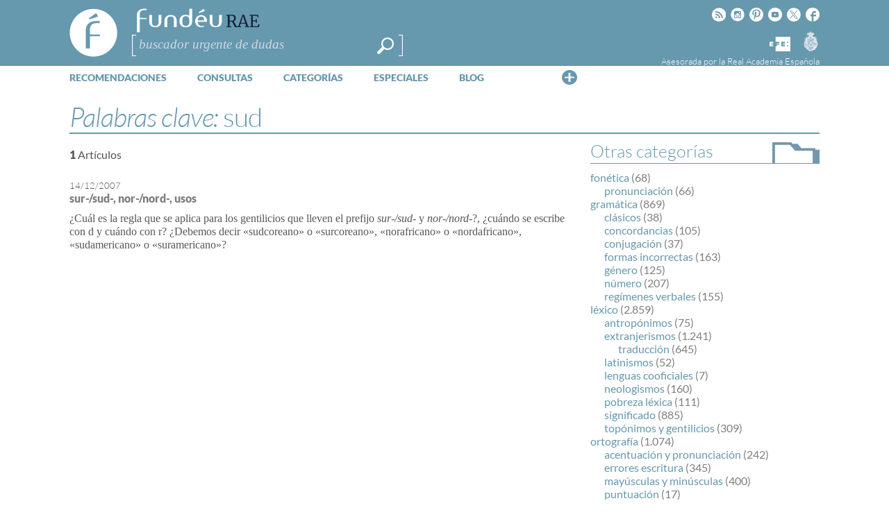

--- FILE ---
content_type: text/html; charset=utf-8
request_url: https://www.google.com/recaptcha/api2/anchor?ar=1&k=6LeqEhUUAAAAANIrwHpG9q7MLzswNZZnLOfA50E6&co=aHR0cHM6Ly93d3cuZnVuZGV1LmVzOjQ0Mw..&hl=es&v=N67nZn4AqZkNcbeMu4prBgzg&size=normal&anchor-ms=20000&execute-ms=30000&cb=82cjd1pdw90
body_size: 49524
content:
<!DOCTYPE HTML><html dir="ltr" lang="es"><head><meta http-equiv="Content-Type" content="text/html; charset=UTF-8">
<meta http-equiv="X-UA-Compatible" content="IE=edge">
<title>reCAPTCHA</title>
<style type="text/css">
/* cyrillic-ext */
@font-face {
  font-family: 'Roboto';
  font-style: normal;
  font-weight: 400;
  font-stretch: 100%;
  src: url(//fonts.gstatic.com/s/roboto/v48/KFO7CnqEu92Fr1ME7kSn66aGLdTylUAMa3GUBHMdazTgWw.woff2) format('woff2');
  unicode-range: U+0460-052F, U+1C80-1C8A, U+20B4, U+2DE0-2DFF, U+A640-A69F, U+FE2E-FE2F;
}
/* cyrillic */
@font-face {
  font-family: 'Roboto';
  font-style: normal;
  font-weight: 400;
  font-stretch: 100%;
  src: url(//fonts.gstatic.com/s/roboto/v48/KFO7CnqEu92Fr1ME7kSn66aGLdTylUAMa3iUBHMdazTgWw.woff2) format('woff2');
  unicode-range: U+0301, U+0400-045F, U+0490-0491, U+04B0-04B1, U+2116;
}
/* greek-ext */
@font-face {
  font-family: 'Roboto';
  font-style: normal;
  font-weight: 400;
  font-stretch: 100%;
  src: url(//fonts.gstatic.com/s/roboto/v48/KFO7CnqEu92Fr1ME7kSn66aGLdTylUAMa3CUBHMdazTgWw.woff2) format('woff2');
  unicode-range: U+1F00-1FFF;
}
/* greek */
@font-face {
  font-family: 'Roboto';
  font-style: normal;
  font-weight: 400;
  font-stretch: 100%;
  src: url(//fonts.gstatic.com/s/roboto/v48/KFO7CnqEu92Fr1ME7kSn66aGLdTylUAMa3-UBHMdazTgWw.woff2) format('woff2');
  unicode-range: U+0370-0377, U+037A-037F, U+0384-038A, U+038C, U+038E-03A1, U+03A3-03FF;
}
/* math */
@font-face {
  font-family: 'Roboto';
  font-style: normal;
  font-weight: 400;
  font-stretch: 100%;
  src: url(//fonts.gstatic.com/s/roboto/v48/KFO7CnqEu92Fr1ME7kSn66aGLdTylUAMawCUBHMdazTgWw.woff2) format('woff2');
  unicode-range: U+0302-0303, U+0305, U+0307-0308, U+0310, U+0312, U+0315, U+031A, U+0326-0327, U+032C, U+032F-0330, U+0332-0333, U+0338, U+033A, U+0346, U+034D, U+0391-03A1, U+03A3-03A9, U+03B1-03C9, U+03D1, U+03D5-03D6, U+03F0-03F1, U+03F4-03F5, U+2016-2017, U+2034-2038, U+203C, U+2040, U+2043, U+2047, U+2050, U+2057, U+205F, U+2070-2071, U+2074-208E, U+2090-209C, U+20D0-20DC, U+20E1, U+20E5-20EF, U+2100-2112, U+2114-2115, U+2117-2121, U+2123-214F, U+2190, U+2192, U+2194-21AE, U+21B0-21E5, U+21F1-21F2, U+21F4-2211, U+2213-2214, U+2216-22FF, U+2308-230B, U+2310, U+2319, U+231C-2321, U+2336-237A, U+237C, U+2395, U+239B-23B7, U+23D0, U+23DC-23E1, U+2474-2475, U+25AF, U+25B3, U+25B7, U+25BD, U+25C1, U+25CA, U+25CC, U+25FB, U+266D-266F, U+27C0-27FF, U+2900-2AFF, U+2B0E-2B11, U+2B30-2B4C, U+2BFE, U+3030, U+FF5B, U+FF5D, U+1D400-1D7FF, U+1EE00-1EEFF;
}
/* symbols */
@font-face {
  font-family: 'Roboto';
  font-style: normal;
  font-weight: 400;
  font-stretch: 100%;
  src: url(//fonts.gstatic.com/s/roboto/v48/KFO7CnqEu92Fr1ME7kSn66aGLdTylUAMaxKUBHMdazTgWw.woff2) format('woff2');
  unicode-range: U+0001-000C, U+000E-001F, U+007F-009F, U+20DD-20E0, U+20E2-20E4, U+2150-218F, U+2190, U+2192, U+2194-2199, U+21AF, U+21E6-21F0, U+21F3, U+2218-2219, U+2299, U+22C4-22C6, U+2300-243F, U+2440-244A, U+2460-24FF, U+25A0-27BF, U+2800-28FF, U+2921-2922, U+2981, U+29BF, U+29EB, U+2B00-2BFF, U+4DC0-4DFF, U+FFF9-FFFB, U+10140-1018E, U+10190-1019C, U+101A0, U+101D0-101FD, U+102E0-102FB, U+10E60-10E7E, U+1D2C0-1D2D3, U+1D2E0-1D37F, U+1F000-1F0FF, U+1F100-1F1AD, U+1F1E6-1F1FF, U+1F30D-1F30F, U+1F315, U+1F31C, U+1F31E, U+1F320-1F32C, U+1F336, U+1F378, U+1F37D, U+1F382, U+1F393-1F39F, U+1F3A7-1F3A8, U+1F3AC-1F3AF, U+1F3C2, U+1F3C4-1F3C6, U+1F3CA-1F3CE, U+1F3D4-1F3E0, U+1F3ED, U+1F3F1-1F3F3, U+1F3F5-1F3F7, U+1F408, U+1F415, U+1F41F, U+1F426, U+1F43F, U+1F441-1F442, U+1F444, U+1F446-1F449, U+1F44C-1F44E, U+1F453, U+1F46A, U+1F47D, U+1F4A3, U+1F4B0, U+1F4B3, U+1F4B9, U+1F4BB, U+1F4BF, U+1F4C8-1F4CB, U+1F4D6, U+1F4DA, U+1F4DF, U+1F4E3-1F4E6, U+1F4EA-1F4ED, U+1F4F7, U+1F4F9-1F4FB, U+1F4FD-1F4FE, U+1F503, U+1F507-1F50B, U+1F50D, U+1F512-1F513, U+1F53E-1F54A, U+1F54F-1F5FA, U+1F610, U+1F650-1F67F, U+1F687, U+1F68D, U+1F691, U+1F694, U+1F698, U+1F6AD, U+1F6B2, U+1F6B9-1F6BA, U+1F6BC, U+1F6C6-1F6CF, U+1F6D3-1F6D7, U+1F6E0-1F6EA, U+1F6F0-1F6F3, U+1F6F7-1F6FC, U+1F700-1F7FF, U+1F800-1F80B, U+1F810-1F847, U+1F850-1F859, U+1F860-1F887, U+1F890-1F8AD, U+1F8B0-1F8BB, U+1F8C0-1F8C1, U+1F900-1F90B, U+1F93B, U+1F946, U+1F984, U+1F996, U+1F9E9, U+1FA00-1FA6F, U+1FA70-1FA7C, U+1FA80-1FA89, U+1FA8F-1FAC6, U+1FACE-1FADC, U+1FADF-1FAE9, U+1FAF0-1FAF8, U+1FB00-1FBFF;
}
/* vietnamese */
@font-face {
  font-family: 'Roboto';
  font-style: normal;
  font-weight: 400;
  font-stretch: 100%;
  src: url(//fonts.gstatic.com/s/roboto/v48/KFO7CnqEu92Fr1ME7kSn66aGLdTylUAMa3OUBHMdazTgWw.woff2) format('woff2');
  unicode-range: U+0102-0103, U+0110-0111, U+0128-0129, U+0168-0169, U+01A0-01A1, U+01AF-01B0, U+0300-0301, U+0303-0304, U+0308-0309, U+0323, U+0329, U+1EA0-1EF9, U+20AB;
}
/* latin-ext */
@font-face {
  font-family: 'Roboto';
  font-style: normal;
  font-weight: 400;
  font-stretch: 100%;
  src: url(//fonts.gstatic.com/s/roboto/v48/KFO7CnqEu92Fr1ME7kSn66aGLdTylUAMa3KUBHMdazTgWw.woff2) format('woff2');
  unicode-range: U+0100-02BA, U+02BD-02C5, U+02C7-02CC, U+02CE-02D7, U+02DD-02FF, U+0304, U+0308, U+0329, U+1D00-1DBF, U+1E00-1E9F, U+1EF2-1EFF, U+2020, U+20A0-20AB, U+20AD-20C0, U+2113, U+2C60-2C7F, U+A720-A7FF;
}
/* latin */
@font-face {
  font-family: 'Roboto';
  font-style: normal;
  font-weight: 400;
  font-stretch: 100%;
  src: url(//fonts.gstatic.com/s/roboto/v48/KFO7CnqEu92Fr1ME7kSn66aGLdTylUAMa3yUBHMdazQ.woff2) format('woff2');
  unicode-range: U+0000-00FF, U+0131, U+0152-0153, U+02BB-02BC, U+02C6, U+02DA, U+02DC, U+0304, U+0308, U+0329, U+2000-206F, U+20AC, U+2122, U+2191, U+2193, U+2212, U+2215, U+FEFF, U+FFFD;
}
/* cyrillic-ext */
@font-face {
  font-family: 'Roboto';
  font-style: normal;
  font-weight: 500;
  font-stretch: 100%;
  src: url(//fonts.gstatic.com/s/roboto/v48/KFO7CnqEu92Fr1ME7kSn66aGLdTylUAMa3GUBHMdazTgWw.woff2) format('woff2');
  unicode-range: U+0460-052F, U+1C80-1C8A, U+20B4, U+2DE0-2DFF, U+A640-A69F, U+FE2E-FE2F;
}
/* cyrillic */
@font-face {
  font-family: 'Roboto';
  font-style: normal;
  font-weight: 500;
  font-stretch: 100%;
  src: url(//fonts.gstatic.com/s/roboto/v48/KFO7CnqEu92Fr1ME7kSn66aGLdTylUAMa3iUBHMdazTgWw.woff2) format('woff2');
  unicode-range: U+0301, U+0400-045F, U+0490-0491, U+04B0-04B1, U+2116;
}
/* greek-ext */
@font-face {
  font-family: 'Roboto';
  font-style: normal;
  font-weight: 500;
  font-stretch: 100%;
  src: url(//fonts.gstatic.com/s/roboto/v48/KFO7CnqEu92Fr1ME7kSn66aGLdTylUAMa3CUBHMdazTgWw.woff2) format('woff2');
  unicode-range: U+1F00-1FFF;
}
/* greek */
@font-face {
  font-family: 'Roboto';
  font-style: normal;
  font-weight: 500;
  font-stretch: 100%;
  src: url(//fonts.gstatic.com/s/roboto/v48/KFO7CnqEu92Fr1ME7kSn66aGLdTylUAMa3-UBHMdazTgWw.woff2) format('woff2');
  unicode-range: U+0370-0377, U+037A-037F, U+0384-038A, U+038C, U+038E-03A1, U+03A3-03FF;
}
/* math */
@font-face {
  font-family: 'Roboto';
  font-style: normal;
  font-weight: 500;
  font-stretch: 100%;
  src: url(//fonts.gstatic.com/s/roboto/v48/KFO7CnqEu92Fr1ME7kSn66aGLdTylUAMawCUBHMdazTgWw.woff2) format('woff2');
  unicode-range: U+0302-0303, U+0305, U+0307-0308, U+0310, U+0312, U+0315, U+031A, U+0326-0327, U+032C, U+032F-0330, U+0332-0333, U+0338, U+033A, U+0346, U+034D, U+0391-03A1, U+03A3-03A9, U+03B1-03C9, U+03D1, U+03D5-03D6, U+03F0-03F1, U+03F4-03F5, U+2016-2017, U+2034-2038, U+203C, U+2040, U+2043, U+2047, U+2050, U+2057, U+205F, U+2070-2071, U+2074-208E, U+2090-209C, U+20D0-20DC, U+20E1, U+20E5-20EF, U+2100-2112, U+2114-2115, U+2117-2121, U+2123-214F, U+2190, U+2192, U+2194-21AE, U+21B0-21E5, U+21F1-21F2, U+21F4-2211, U+2213-2214, U+2216-22FF, U+2308-230B, U+2310, U+2319, U+231C-2321, U+2336-237A, U+237C, U+2395, U+239B-23B7, U+23D0, U+23DC-23E1, U+2474-2475, U+25AF, U+25B3, U+25B7, U+25BD, U+25C1, U+25CA, U+25CC, U+25FB, U+266D-266F, U+27C0-27FF, U+2900-2AFF, U+2B0E-2B11, U+2B30-2B4C, U+2BFE, U+3030, U+FF5B, U+FF5D, U+1D400-1D7FF, U+1EE00-1EEFF;
}
/* symbols */
@font-face {
  font-family: 'Roboto';
  font-style: normal;
  font-weight: 500;
  font-stretch: 100%;
  src: url(//fonts.gstatic.com/s/roboto/v48/KFO7CnqEu92Fr1ME7kSn66aGLdTylUAMaxKUBHMdazTgWw.woff2) format('woff2');
  unicode-range: U+0001-000C, U+000E-001F, U+007F-009F, U+20DD-20E0, U+20E2-20E4, U+2150-218F, U+2190, U+2192, U+2194-2199, U+21AF, U+21E6-21F0, U+21F3, U+2218-2219, U+2299, U+22C4-22C6, U+2300-243F, U+2440-244A, U+2460-24FF, U+25A0-27BF, U+2800-28FF, U+2921-2922, U+2981, U+29BF, U+29EB, U+2B00-2BFF, U+4DC0-4DFF, U+FFF9-FFFB, U+10140-1018E, U+10190-1019C, U+101A0, U+101D0-101FD, U+102E0-102FB, U+10E60-10E7E, U+1D2C0-1D2D3, U+1D2E0-1D37F, U+1F000-1F0FF, U+1F100-1F1AD, U+1F1E6-1F1FF, U+1F30D-1F30F, U+1F315, U+1F31C, U+1F31E, U+1F320-1F32C, U+1F336, U+1F378, U+1F37D, U+1F382, U+1F393-1F39F, U+1F3A7-1F3A8, U+1F3AC-1F3AF, U+1F3C2, U+1F3C4-1F3C6, U+1F3CA-1F3CE, U+1F3D4-1F3E0, U+1F3ED, U+1F3F1-1F3F3, U+1F3F5-1F3F7, U+1F408, U+1F415, U+1F41F, U+1F426, U+1F43F, U+1F441-1F442, U+1F444, U+1F446-1F449, U+1F44C-1F44E, U+1F453, U+1F46A, U+1F47D, U+1F4A3, U+1F4B0, U+1F4B3, U+1F4B9, U+1F4BB, U+1F4BF, U+1F4C8-1F4CB, U+1F4D6, U+1F4DA, U+1F4DF, U+1F4E3-1F4E6, U+1F4EA-1F4ED, U+1F4F7, U+1F4F9-1F4FB, U+1F4FD-1F4FE, U+1F503, U+1F507-1F50B, U+1F50D, U+1F512-1F513, U+1F53E-1F54A, U+1F54F-1F5FA, U+1F610, U+1F650-1F67F, U+1F687, U+1F68D, U+1F691, U+1F694, U+1F698, U+1F6AD, U+1F6B2, U+1F6B9-1F6BA, U+1F6BC, U+1F6C6-1F6CF, U+1F6D3-1F6D7, U+1F6E0-1F6EA, U+1F6F0-1F6F3, U+1F6F7-1F6FC, U+1F700-1F7FF, U+1F800-1F80B, U+1F810-1F847, U+1F850-1F859, U+1F860-1F887, U+1F890-1F8AD, U+1F8B0-1F8BB, U+1F8C0-1F8C1, U+1F900-1F90B, U+1F93B, U+1F946, U+1F984, U+1F996, U+1F9E9, U+1FA00-1FA6F, U+1FA70-1FA7C, U+1FA80-1FA89, U+1FA8F-1FAC6, U+1FACE-1FADC, U+1FADF-1FAE9, U+1FAF0-1FAF8, U+1FB00-1FBFF;
}
/* vietnamese */
@font-face {
  font-family: 'Roboto';
  font-style: normal;
  font-weight: 500;
  font-stretch: 100%;
  src: url(//fonts.gstatic.com/s/roboto/v48/KFO7CnqEu92Fr1ME7kSn66aGLdTylUAMa3OUBHMdazTgWw.woff2) format('woff2');
  unicode-range: U+0102-0103, U+0110-0111, U+0128-0129, U+0168-0169, U+01A0-01A1, U+01AF-01B0, U+0300-0301, U+0303-0304, U+0308-0309, U+0323, U+0329, U+1EA0-1EF9, U+20AB;
}
/* latin-ext */
@font-face {
  font-family: 'Roboto';
  font-style: normal;
  font-weight: 500;
  font-stretch: 100%;
  src: url(//fonts.gstatic.com/s/roboto/v48/KFO7CnqEu92Fr1ME7kSn66aGLdTylUAMa3KUBHMdazTgWw.woff2) format('woff2');
  unicode-range: U+0100-02BA, U+02BD-02C5, U+02C7-02CC, U+02CE-02D7, U+02DD-02FF, U+0304, U+0308, U+0329, U+1D00-1DBF, U+1E00-1E9F, U+1EF2-1EFF, U+2020, U+20A0-20AB, U+20AD-20C0, U+2113, U+2C60-2C7F, U+A720-A7FF;
}
/* latin */
@font-face {
  font-family: 'Roboto';
  font-style: normal;
  font-weight: 500;
  font-stretch: 100%;
  src: url(//fonts.gstatic.com/s/roboto/v48/KFO7CnqEu92Fr1ME7kSn66aGLdTylUAMa3yUBHMdazQ.woff2) format('woff2');
  unicode-range: U+0000-00FF, U+0131, U+0152-0153, U+02BB-02BC, U+02C6, U+02DA, U+02DC, U+0304, U+0308, U+0329, U+2000-206F, U+20AC, U+2122, U+2191, U+2193, U+2212, U+2215, U+FEFF, U+FFFD;
}
/* cyrillic-ext */
@font-face {
  font-family: 'Roboto';
  font-style: normal;
  font-weight: 900;
  font-stretch: 100%;
  src: url(//fonts.gstatic.com/s/roboto/v48/KFO7CnqEu92Fr1ME7kSn66aGLdTylUAMa3GUBHMdazTgWw.woff2) format('woff2');
  unicode-range: U+0460-052F, U+1C80-1C8A, U+20B4, U+2DE0-2DFF, U+A640-A69F, U+FE2E-FE2F;
}
/* cyrillic */
@font-face {
  font-family: 'Roboto';
  font-style: normal;
  font-weight: 900;
  font-stretch: 100%;
  src: url(//fonts.gstatic.com/s/roboto/v48/KFO7CnqEu92Fr1ME7kSn66aGLdTylUAMa3iUBHMdazTgWw.woff2) format('woff2');
  unicode-range: U+0301, U+0400-045F, U+0490-0491, U+04B0-04B1, U+2116;
}
/* greek-ext */
@font-face {
  font-family: 'Roboto';
  font-style: normal;
  font-weight: 900;
  font-stretch: 100%;
  src: url(//fonts.gstatic.com/s/roboto/v48/KFO7CnqEu92Fr1ME7kSn66aGLdTylUAMa3CUBHMdazTgWw.woff2) format('woff2');
  unicode-range: U+1F00-1FFF;
}
/* greek */
@font-face {
  font-family: 'Roboto';
  font-style: normal;
  font-weight: 900;
  font-stretch: 100%;
  src: url(//fonts.gstatic.com/s/roboto/v48/KFO7CnqEu92Fr1ME7kSn66aGLdTylUAMa3-UBHMdazTgWw.woff2) format('woff2');
  unicode-range: U+0370-0377, U+037A-037F, U+0384-038A, U+038C, U+038E-03A1, U+03A3-03FF;
}
/* math */
@font-face {
  font-family: 'Roboto';
  font-style: normal;
  font-weight: 900;
  font-stretch: 100%;
  src: url(//fonts.gstatic.com/s/roboto/v48/KFO7CnqEu92Fr1ME7kSn66aGLdTylUAMawCUBHMdazTgWw.woff2) format('woff2');
  unicode-range: U+0302-0303, U+0305, U+0307-0308, U+0310, U+0312, U+0315, U+031A, U+0326-0327, U+032C, U+032F-0330, U+0332-0333, U+0338, U+033A, U+0346, U+034D, U+0391-03A1, U+03A3-03A9, U+03B1-03C9, U+03D1, U+03D5-03D6, U+03F0-03F1, U+03F4-03F5, U+2016-2017, U+2034-2038, U+203C, U+2040, U+2043, U+2047, U+2050, U+2057, U+205F, U+2070-2071, U+2074-208E, U+2090-209C, U+20D0-20DC, U+20E1, U+20E5-20EF, U+2100-2112, U+2114-2115, U+2117-2121, U+2123-214F, U+2190, U+2192, U+2194-21AE, U+21B0-21E5, U+21F1-21F2, U+21F4-2211, U+2213-2214, U+2216-22FF, U+2308-230B, U+2310, U+2319, U+231C-2321, U+2336-237A, U+237C, U+2395, U+239B-23B7, U+23D0, U+23DC-23E1, U+2474-2475, U+25AF, U+25B3, U+25B7, U+25BD, U+25C1, U+25CA, U+25CC, U+25FB, U+266D-266F, U+27C0-27FF, U+2900-2AFF, U+2B0E-2B11, U+2B30-2B4C, U+2BFE, U+3030, U+FF5B, U+FF5D, U+1D400-1D7FF, U+1EE00-1EEFF;
}
/* symbols */
@font-face {
  font-family: 'Roboto';
  font-style: normal;
  font-weight: 900;
  font-stretch: 100%;
  src: url(//fonts.gstatic.com/s/roboto/v48/KFO7CnqEu92Fr1ME7kSn66aGLdTylUAMaxKUBHMdazTgWw.woff2) format('woff2');
  unicode-range: U+0001-000C, U+000E-001F, U+007F-009F, U+20DD-20E0, U+20E2-20E4, U+2150-218F, U+2190, U+2192, U+2194-2199, U+21AF, U+21E6-21F0, U+21F3, U+2218-2219, U+2299, U+22C4-22C6, U+2300-243F, U+2440-244A, U+2460-24FF, U+25A0-27BF, U+2800-28FF, U+2921-2922, U+2981, U+29BF, U+29EB, U+2B00-2BFF, U+4DC0-4DFF, U+FFF9-FFFB, U+10140-1018E, U+10190-1019C, U+101A0, U+101D0-101FD, U+102E0-102FB, U+10E60-10E7E, U+1D2C0-1D2D3, U+1D2E0-1D37F, U+1F000-1F0FF, U+1F100-1F1AD, U+1F1E6-1F1FF, U+1F30D-1F30F, U+1F315, U+1F31C, U+1F31E, U+1F320-1F32C, U+1F336, U+1F378, U+1F37D, U+1F382, U+1F393-1F39F, U+1F3A7-1F3A8, U+1F3AC-1F3AF, U+1F3C2, U+1F3C4-1F3C6, U+1F3CA-1F3CE, U+1F3D4-1F3E0, U+1F3ED, U+1F3F1-1F3F3, U+1F3F5-1F3F7, U+1F408, U+1F415, U+1F41F, U+1F426, U+1F43F, U+1F441-1F442, U+1F444, U+1F446-1F449, U+1F44C-1F44E, U+1F453, U+1F46A, U+1F47D, U+1F4A3, U+1F4B0, U+1F4B3, U+1F4B9, U+1F4BB, U+1F4BF, U+1F4C8-1F4CB, U+1F4D6, U+1F4DA, U+1F4DF, U+1F4E3-1F4E6, U+1F4EA-1F4ED, U+1F4F7, U+1F4F9-1F4FB, U+1F4FD-1F4FE, U+1F503, U+1F507-1F50B, U+1F50D, U+1F512-1F513, U+1F53E-1F54A, U+1F54F-1F5FA, U+1F610, U+1F650-1F67F, U+1F687, U+1F68D, U+1F691, U+1F694, U+1F698, U+1F6AD, U+1F6B2, U+1F6B9-1F6BA, U+1F6BC, U+1F6C6-1F6CF, U+1F6D3-1F6D7, U+1F6E0-1F6EA, U+1F6F0-1F6F3, U+1F6F7-1F6FC, U+1F700-1F7FF, U+1F800-1F80B, U+1F810-1F847, U+1F850-1F859, U+1F860-1F887, U+1F890-1F8AD, U+1F8B0-1F8BB, U+1F8C0-1F8C1, U+1F900-1F90B, U+1F93B, U+1F946, U+1F984, U+1F996, U+1F9E9, U+1FA00-1FA6F, U+1FA70-1FA7C, U+1FA80-1FA89, U+1FA8F-1FAC6, U+1FACE-1FADC, U+1FADF-1FAE9, U+1FAF0-1FAF8, U+1FB00-1FBFF;
}
/* vietnamese */
@font-face {
  font-family: 'Roboto';
  font-style: normal;
  font-weight: 900;
  font-stretch: 100%;
  src: url(//fonts.gstatic.com/s/roboto/v48/KFO7CnqEu92Fr1ME7kSn66aGLdTylUAMa3OUBHMdazTgWw.woff2) format('woff2');
  unicode-range: U+0102-0103, U+0110-0111, U+0128-0129, U+0168-0169, U+01A0-01A1, U+01AF-01B0, U+0300-0301, U+0303-0304, U+0308-0309, U+0323, U+0329, U+1EA0-1EF9, U+20AB;
}
/* latin-ext */
@font-face {
  font-family: 'Roboto';
  font-style: normal;
  font-weight: 900;
  font-stretch: 100%;
  src: url(//fonts.gstatic.com/s/roboto/v48/KFO7CnqEu92Fr1ME7kSn66aGLdTylUAMa3KUBHMdazTgWw.woff2) format('woff2');
  unicode-range: U+0100-02BA, U+02BD-02C5, U+02C7-02CC, U+02CE-02D7, U+02DD-02FF, U+0304, U+0308, U+0329, U+1D00-1DBF, U+1E00-1E9F, U+1EF2-1EFF, U+2020, U+20A0-20AB, U+20AD-20C0, U+2113, U+2C60-2C7F, U+A720-A7FF;
}
/* latin */
@font-face {
  font-family: 'Roboto';
  font-style: normal;
  font-weight: 900;
  font-stretch: 100%;
  src: url(//fonts.gstatic.com/s/roboto/v48/KFO7CnqEu92Fr1ME7kSn66aGLdTylUAMa3yUBHMdazQ.woff2) format('woff2');
  unicode-range: U+0000-00FF, U+0131, U+0152-0153, U+02BB-02BC, U+02C6, U+02DA, U+02DC, U+0304, U+0308, U+0329, U+2000-206F, U+20AC, U+2122, U+2191, U+2193, U+2212, U+2215, U+FEFF, U+FFFD;
}

</style>
<link rel="stylesheet" type="text/css" href="https://www.gstatic.com/recaptcha/releases/N67nZn4AqZkNcbeMu4prBgzg/styles__ltr.css">
<script nonce="6w0rAB2z1lUVsTxHgKIavA" type="text/javascript">window['__recaptcha_api'] = 'https://www.google.com/recaptcha/api2/';</script>
<script type="text/javascript" src="https://www.gstatic.com/recaptcha/releases/N67nZn4AqZkNcbeMu4prBgzg/recaptcha__es.js" nonce="6w0rAB2z1lUVsTxHgKIavA">
      
    </script></head>
<body><div id="rc-anchor-alert" class="rc-anchor-alert"></div>
<input type="hidden" id="recaptcha-token" value="[base64]">
<script type="text/javascript" nonce="6w0rAB2z1lUVsTxHgKIavA">
      recaptcha.anchor.Main.init("[\x22ainput\x22,[\x22bgdata\x22,\x22\x22,\[base64]/[base64]/[base64]/ZyhXLGgpOnEoW04sMjEsbF0sVywwKSxoKSxmYWxzZSxmYWxzZSl9Y2F0Y2goayl7RygzNTgsVyk/[base64]/[base64]/[base64]/[base64]/[base64]/[base64]/[base64]/bmV3IEJbT10oRFswXSk6dz09Mj9uZXcgQltPXShEWzBdLERbMV0pOnc9PTM/bmV3IEJbT10oRFswXSxEWzFdLERbMl0pOnc9PTQ/[base64]/[base64]/[base64]/[base64]/[base64]\\u003d\x22,\[base64]\x22,\x22w4PDiD93w6DCtiLCmXpdYTXDg8OiSEvCq8ODWMOzwqENwpnCkWFzwoASw49yw6HCpsOVdX/Ch8KHw4vDhDvDk8Otw4vDgMKQdMKRw7fDkgApOsO0w4ZjFlkPwprDizbDgzcJLUDClBnCsGJAPsO8JwEywpkVw6tdwrTCkQfDmjHCr8OcaFBed8O/aCvDsH0zHE0+wovDuMOyJytkScKpHMK4w74nw43DlMOzw5tpFAMJBH5ZDMOvQcKbWMOgLTfDk3/DolnCs3h6LQwEwptVFV/[base64]/CukNlw4VlJlPCpAFyw4nDqMOjKsOoRgkYFmLCkA7CpMOCwo/[base64]/[base64]/DgMKYPhNpb8KgRMOww4IiwpzCssOZDsKJL8K9LEDCgcKQwph/PcKgFxJ7NsOsw4wSwo4iXMK9GsO+wq5Ewosyw7LDjcOVcQPDrsONwp05eB/DtMOUVcOdQXrDsWzChsOSSlUXKsO8E8K2KSgPVsO+EsOpf8Ked8O/ISM/[base64]/wpdAdyolDSF/wpvDhjvDgHrDvsKcwoQIw7HCryjDmsOPYFPDgGpPwpfCsT1ATwrCnzZHw5DDmQIKwr/CjcOHw73Doy3CihrCvldcSzEww7nChRxCwqjCnsOCw53DmncYwo0/[base64]/Ch8KFw78ow7sGTxjCvcO0wpzDgsOrw4rChCnDusOyw6wkwqHDrcKpw7k2LgXDisKQcMKcYMKoU8KlTsKWecKhLw1hVUfCrF/CgsKyfF7Cj8O6w73DhcKzwqHCoSzCvjxGw5HCnFwhaC/Dp08hw6PCvmTDqBAdZiXDiQdeBMKWw701CEnCpcOYDsOiwpvCk8KMw6vCqsOZwo4swodXwr3CpCsOM0MtLsK/wqdAwpFvwpQ1wqLCm8OZHMOAB8O0SEBCanA4wphyNsKJHMO4D8O8w5M1woALw53Dok9OUMOPwqfDjcO3wpNYwpDCqGvClcO4eMKNX1Qyem/ClMOaw5vDt8KcwobClz/DhUQlwosUe8KIwq7CoBbCt8KSQMKrcxDDq8O0Vmt2wprDssKHfGHCsjkFwofDkH8zK1hYF2x3wpJbUwhAw4/[base64]/CjcOAwoYmGMK3cQzCvcKYwrLDnHBTH8KQADvDhEDCl8OKYns0w5BoA8OVwrzCokVZJFxIw47CsiXDn8Ktw5XCkQTCs8OsAg7DgEwdw6Rcw5/CtUDDhMOMwqrCvsK+UHQ5PcOueGMQw6fDkcObSQgFw4I7wp7CjcKAf1gbCcOmwo0PKcK/G3xxw7TDisOHwpVITsOte8KMwqM3w5MiYcOjw7YIw4nChcOkO0nCr8KTw7RPwqZaw6PCj8KVAVdAPcOTOsKpCkbDiAnDkcKywpcFwpN+wp/CgU0GV3XCs8KywqvDuMK7w4bCoC8tXmgGw5EPw4LCokZXL1PCrGXDk8KDw4fDnBLCjsOzB0zCucKPZUzDpcOXw4c7eMO5wrTCvl7DpsOHHsKlVsO3w4bDq2fCk8KgQMOywrbDuFBUw6h7ScOAwonDtVQ5woAWwo7ChmLDgD0Pw6fCgDfCggsETsOzCR/CiChxHcKASFAFCMKcNcKmYyHCtC3DtMOzRhNYw5ZWwp1EBMKaw4vCiMKNblHCs8OSw4wswqsywpxWdAvCjcObwpAdwp3DsRbDujXCo8OiYMKtRxw/bC4Jw4LDhT4Jw4bDmsKEwozDhRBrDxTCpsOxIsKbwqFTW2U0aMK7KcO9Dyl8cWzDlsORUHRCwqFtwrd+O8KOw6PDtMO9HMOHw7ULb8OYwpTDvkHCrwg8CAkHdMO6w7ULwoFxSVBNw5/DoX/DjcOaMMKbBA7CvsKowowww6MfJcOXFVLDlUXCrcOnwooWasKefD0kw4/[base64]/QRk8dMOLwoLCvcKAw59EwpjDjTrDhcOPGC7CgsKhR1M5wrvDiMKGwqYpwr/CkinDncODw6Fbw4TCvMKiN8Kfw5oaeGYlWnDDjcKBH8ORwqvCmFHCnsKRw6XCucOkwrDDtTR/JgPCkg/CnkoHG1RbwocFbcK1GnlUw7HCpjbCulHCo8OkAMKawoBjfcOPwqLDo27Dh3pdw6/Co8KjJWgpwrfCvVxVeMKyVGnDgcO6NsORwoUYwroBwoofw7PDmBfCq8KAw4Qqw7rCpMKrw6p0eTjCmDvCq8Ocw5FXw7/Dv2fCg8OCwoHCuj9+acKSwo5hwqwaw6s2Rl3DvFZ+czzClsOgwqXCpW9FwqYZw7F0wqvCvMOiLsKWOiLDk8O1w7DDmsOiJMKCNDrDiylOUMKnNEQcw4LDjA7DosOZwo9rGxIcw6oUw63CjMOYwq3DiMKhw5QiIcOQw4dlwrfDssOWMMKswq8fZn/CrTHDo8OLwozDojENwpR1ecOzwrnDrMKHUMOfwohVw7DCskMLJy4DKm83bUHDosKLwrl1cjXDp8OhF13CklQMw7LDnsKEw53ClsKpWhoneTl0K1cJa1XDq8OHEw9Xwo/Ds1bDr8OOPyNOw7pNw4hEwovCrMOTw6p/[base64]/wq5bBWJGw4LDusKPIxnDtsOCwprDnMKUUzQRw4J8CRFQARvDsAF3QkdkwpDCnFE1ej1wFsOww77DqcK9wpDDjUJRLgLCpcKUH8K4FcOxw5vCv2QJw7sCf17DjUIlwpLChz0ow6/DnTnCkcOHecK0w6M5w4R8wrIawrRfwpMZw7zCtm1BDcOLcsOXJhHChEXClTc/dgsLwq0Tw6Q7w6xsw45Gw4zCmcKfYsKew7/DrE9aw6oVw4jCmC9xw4hMwq3CrcKqOEnDgkNEPcO9w5NCw58Iw4fCsnPDrsK1w50RK11lwrI+w5hkwqAQF1wewqbDr8KmTsOHwr/Cs1MSw6I9ATc3w6rClsKqwrVpw7zDq0IRw4nClVtNdsO7VsOIw5HCjWtkwo7DjTZVIkLCvxkjw5IGwqzDiBBkwqoZZQHCncKNwojCtGjDrsOPwrcKb8K/ccOzSz8rwpLCvDLCu8OsDT5JVyI0Zn7CnAYiWlQKw5cCfQE5VMKMwpQPwoLCgcOTw4TDjMOfAjgzwr7CksODMHkDw4jDg3A8WMKrKl5KS23Dt8O8wrHCo8OASMOTIVN/[base64]/DuCfDn8KPwo90NXUmYMOWajjDmsOwDQLDhcKFw6hAwq0JBMOdw7xddMOSRihbQsOowpfDlAp5w7nCqyHDpmHCn1TDg8O/[base64]/CvMOWw5fDkMO5FcKxwp3DhXtUNMOMwr1mwrQgwqJvIU05EW4jMcO1wp/DhcO7I8Omw7DDpF13wrjDjE4ZwpANw55vw7p9WsKnKsKxwoJLRcKZwo8wT2Rnwr45S1xlw7JCKcOCw67ClAjDtcKKw6jCsCrCt3/Cl8O8XMKQfsK4wrxjwrUbO8OVwqIZQcOrwoEow6jCtTnDuUoqdhPCvn8hGsKfw6HDn8OBWBrCt1BMw487w6oIw4PCswUTD2vDocOTwqQPwpDCpMK0w4NHQQ1nwqDCqMKwwo7Di8K4wrYZf8KJw5DDgcO0fsKiMsOxCxxzLMOFw4nChSYAwrnDjFcyw4waw4/[base64]/DjsOmLVZYwqvDtWXCrgrCpFnCrDTDl8OEw5xmwqwOw55Bb0TCoUDDrWrDisKUXHgpMcO7AmwgfBzDp14uTiXCrm4bM8Oywqg7PxcpZhvDusK+PEZ7wqDDrADDrMK4w7QVLWjDjMOOGVjDkwM1ZcKwZ2oFw6HDl1jDpcKzw6llw6EOEMO8cmLChMK9woR3AXzDg8KQNj/[base64]/CpMKAOsKuw7fCiGHDlMO+EsO3RcOPV24nw5M9HsONBsO3K8Osw6/DiHHCv8KXw6IefsOoGRPCoWcOwqpOQMO1GHxNdcObwrNbb1DCvWPDlljCqSnCqW5EwrQkw7/DgwHCoHsQwrNQwoHCuTPDkcKgVxvCrH3CicOVwpjDvMKUNmXDgcO6w5ABwo3CuMKvw7HCs2d6FWxfw5Nyw4F1CwXCp0UWw5TCq8KsCSReXsKqwpzCiyYtwpBYTcK2w4ocXm/[base64]/[base64]/CkwLDll9/w5tqw5DCkcOLw6kCKMKZecO7w7/DrsKmVMKEwpbCpGPCj3HCoCXChWB/[base64]/[base64]/GsKyPXfDqQcxw4zCr8KPEsOrwroBQsKtwq3CvcOKwq8tw5zDtsO1w5nDs8KhEcKGYjXCosOOw5fCtSbDkDbDrcKWw6LDujlVwoMzw6lBwpPDisO/eyFFWyPCs8KjLTfCqsKyw5rDjTg8w6HCi1jDj8Kmwr3Dgk3CrmsxDEcLwr/Dj1rDoUt/V8O1wq13HhbDmT0nacKXw4/DtUtfw5jDrsOfL2jCgGrDkMKISMOrTGPDm8O0MDIEGmANaU0Fwo3CtSnCvz9Fw4fDsizCgHZ/AsKZw7rCgEbDhElTw7TDmcO8DQ7CoMKmXMO6LRUUMy7DhiB8wr9GwprDpAfDlwYrwrjDmsKASMKsCsKrw5vDrsK+w6FwIsOqDsK3f3TDtljCm1swU3jCpcO5woJ7ekxiwrrDmnFnID/DnmNCLsK9bgpRw4XCrnLCokMUwr99w6htQCjDlsKWW2c1D2ZUw4bDo0BBwq/CiMOlRDfCncORw4HDm2jCl3nDlcKvw6fCgMK2w6A+VMOXwqzCh0XCu1LCiH7CqCJiwp9ow63DlDLDojoiR8KuZMKuwr1mw6JrNgrCvEt5wolMXMKiFBUbw5djwqR9wrdNw47DtMOqw73DocKwwp4Bw6Iuw4HDr8KLBx7CqsOMasOLwpNrFsKaDwQlw6d/w4bCkcK8cTN/wopww4TDh21Ow75GLiJcLMKRGQnCnMO7w77DqmHCnBwfWkckFMKeCsOawqHDvmJ2TF7DssOHC8OwVGJMVg1rw77DjkJJLSkNw6bDjcKfw7wKwqLComMWfFoqw7vDoXYAw6TDu8KTw5lZwrNzC1jCh8KVV8OMw4p/BMKow5kLSivDuMO/R8OPf8OjRTvClUDCgCTDizjCscKCFMOhNMO1PwLDozrDnFfDrcKbwoTChsKlw5ImWcOtw5xPFRHDjlLDhX3Ctm/CtgAKUgbDicOAwpTCusKzwqbCmGUrR3PCkgF+UMKjw6PCsMKXwoLCriXDuxgNeHkSD11YWBPDrkXCjsKhwr7CksK5BsO4wp3Dj8O7S0jDvm3CmHDDssOaDsKYwonDqMKSw4vDocO7ISJQwoJ0woDDhXFbworCtcOJw6MGw7sOwr/CmMKGPQnDgU3DssOnwp11w5wsX8Kpw6PCvXfDsMOiw5LDl8OYUjrDt8KJw6XDnAbDtcKBcmDDk1URwpfDucOGwqUYQcOLwrHCjTtdw59LwqDCqcOZMsKZLR7ClMKIY2XDs2YwwrDCoAIMwoZow4FcUm/[base64]/bcOtaGc8YMKcwrjDvizCjgFbw7LCgVTClMKQw5rDrAvDq8Oow53DpsOrf8OjGHHCuMOAJcOuIxBlclVcSAHCjU5Lw5TCv1fDkjTChcOjDsK0U3QHdFDDr8KKwogDGS7DmcOgwo/DgcO4w6YpHsOowpYMHMO9PMO+dcOcw5jDmcKIKkzCnDV5KXY0wpUFb8OPch5zUsOEwqrCocOYwpJHGMOjwoTDgg08w4bDvsKgwrrCusKiwolRwqHCjHrDh07Cs8KMwpDCr8O/wq7CrMOXwpXCrMKfXEIFN8Knw61swqgJcm/CslzCvsKnwpnDncOCE8KdwoXCmsO0BVAIUg83DMKGTcOdwofDjETCjTkjwrLCkMKHw7LDrg7DmVHDpzTCsVrCiEYRwq8swrRRwopTwoDDuiYSw5MNw4rCosOVHMKjw5YLLsKkw67Dl2/ClmFcQmRdNMOjO0zChsKEw6FwRwnCp8KdNMK0DC9rwq1zH3VGHUJowpo/SnQ1w5Quw4Z5TcOAw4piZMO4wrDCiH15T8KxwoDCqcOEU8OHXMOienLDu8K9w64Gw5pCwr5VdcOtw41Cw7jCpMOYNsO+LRTCoMKqw4/DncOEQMKaAcOmw4FIwr5EEhsxwrfCksKGwrzCkDnDmcK+w7N4w4fDqF/CgwJUe8OFwrLDkAJQLEjCrXErFMKbCsK/IcK4TkjCvj1awrfDp8OWT0/CvC42I8OfHsOBw7wVV3LCoy9wwqzDnj8BwqLCkyI/bcOiesOyMiDCrMO6wrzCtADChk04DsO5w6PDg8K3Lz7CisKcA8OZw7QsV3nDnjEOw6bDrTckw4d0w69yw7zCs8KfwonChREawobDhX0PFMKUJ1MMdMO+WXJkwp5Aw784NRXDnVbCj8Oiw7lvw63ClsOxw7xCwqtbw4Rdw7/ClcOPdMKmOiFKNT7DhcOUwoFww77Cj8K1wqk7DQZXTBYxwp1jC8O6w7QcPcK/chUHwp7CjMOmwobDk09bw7sUwpzCjE3Dlz1icMO7w6vDkMKdw61MMBjDvAnDpsKCwoZOwow5wq9Fw5glw5EHZBPCpxF0eiQMAcOJWl3DkcK0BWnDvjAOY0oxw4sCwpLDoSkbwpNXBBPDq3Zcw43DiHZuw6/DoRLDiSo8fcOvw57DjSYUwrLDrixww619ZsKFD8KBMMKSPsK+cMKXLVQvw7ZNw4fCkAx4SmMuwpDCpcOqLTl/w67DvVQzw6osw5vCm3DCjiPCilvDgcKyTMO/[base64]/[base64]/DMKNZiDChH1Dfzh4w4lCR8OMZcK7w7cUw719EcKSQAw3wqpawqzDv8KtfkUgw5TCgMKFwqnDosOMFVrDvHITw7jDlzEsTMORNgIyQkvCmQzCoF9Jw6UyNXYzwrBUFcKQCxlCw53DlRLDlMKJw51AwojDpsOwwrzCkQtGBsKcwprDs8KUccKRKzbCkS/CtGfDssOTKcKawqE2w6jDpzEtw6pywqTCrjsAw5DDqm3DiMO+wp/DsMKvAsKpdUpQw4PCvCIjAcOPwpEWwqEDw7JZIk4pWcKTwqVcAiU/[base64]/CoTnDnDURZsKnw6hcZcKncRZuwqsqUsOcb8KrecORKEwawoB1wqDCrsOEw6fDmsO8wp8bwo7DjcKJHsOIRcODdkjCsHzDqm/Ctmw/wqzDpcKAw4gnwpzDuMKdasOswrNzwpXCnMKOwq7DhsOfwoDCuUzCjBzDt0FoEsOEAsO2fCR7wqtow5t5wp/DjcKHIWLDtwprNsKDRzLDiT5TNMOewp/DncOUwpbCmcO1NW/Dn8Onw5Eqw4bDsWTDij5swqbCjHAnwpnCjcOpRcKgwofDkcKdUw0+wozDmnMBLcOCwrETQsKAw7keWzVTCcOMdcKccXXDnCtRwoRPw63DksK7wosHYMOUw4nDkMOGwpHDv17Col9wwrfCtsKUwrvDqMO4SsO9wqF/[base64]/DmB4BA0ctGWBOw7AnZcKGw4lxw4TDjcO6w6wPw5nDuGPDlsKowqzDowHDuykVw44sdVvDrGdlw7bDpGPCmhbDpsOnwoDDisKaNMK6w79Dwr4RKnN9fy50w495w7LCiFLDgMO4w5XCtcK6wpPCisK2e0xFHjIBC3BWGyfDuMKCwoYpw6FPIcKlT8KXw5fCrcOcGsO/[base64]/wqjDrsOMw7gYwobDhsOmw7t9DShjwrDDpsOjZy3DqsK/c8Kpw6ECZsOHa3t/[base64]/CisKQKVDCrMOcw4cWw5pYw6cWL8KQT8K2wrhJw6XDi1rCicKawp3CgsK2HjoFwpEXXMOeKcKZVsKrN8OBKi3Dsi4UwrLDk8Okw6vCj2BdZMO9fn0zZMOrw6FYwpx2akfDlAltw691w4/[base64]/CqRdXAMKVwrPDtFZfwpbCkHdhwrTChE3CrMKLCmAzwqnCp8Kow7fCg0DCj8OeRcOgIl9UGxdFFsOtwqXDr2tkbyHDtcOewqjDpMKPZcKnw4ADXifClMKBRGsdw6/ClsO/w5gow4tDw5rDm8OJTWZAfMODBcK3w4jCvsO8c8Kpw6UOEcKTwobDnARYZMKTa8OLPsO0NcKRGSTDsMO2a1tzG0FJwq4VCTJFOsKywp1PZCYcw4Eyw6XCpF/[base64]/TcOmT8OSIsKFeMOdPw1GRsO7BAhpCHcuwq5CH8Oew43DvcOMwpjCnA7DtBHDtsOLbcKHYntGwqIUNWNeL8KJw4ULMcO4w5fDq8K5A1YcRMK2wpXClU41wqvChgDDvQIvw7RPPCUzw6vDmUBtXWjClRx0wrTChgrClH0gwq9wUMOHwprDvg/DscOKw68xwrPCsFEXwoJOVcObYMKNYMKnQWvDkCt9ExQWIcOcRgYbw7XChEnChcOmw5rCpcKxRjguw5Rbw5FWXXJawrbDhGvCtMKtKg3CqxnCpRjCk8K/[base64]/DrcKkw7l0aMK6JgYXw7lqW8OCwpZ5w4bCnxwZZ8OXwpJeTsKdwoozX39Tw5kWwp44wo/DlcKCw7HDuyxbw6hYwpfDnSESEMOlwoIrAcKsJE7DpSvDrk5LfMKZa23Cgg9rAcOqP8KCw4HCoAnDqGIkwrgKwo9hwrdNw4TCiMOJw7zDgMKYcgHChCgwUjtXN0VawphBwplywpFYw7gjDBjCkg/DgcKlwoUHw4B/w4fCh1wFw4nCrRPDvMKUw57CuEvDpxLCoMO1GztMDMOIw5BywoDCusO6wogKwrlnw7skRsOtwpXDqsKOFVjDkMOowrNow7LDlzdbw4LDkMKjJGw9Xk7DtnkQaMODcTrCocOUwqLCgRzCs8OWw4/CpMKTwrYLYsKkZ8KdHcOlwqnDu2RCw4pfwoPCgzwmNMKmY8KRWhTCiF9dFsKdwr7DosOTTD0kAkPCrBrCmUHCiUIYLcO+WsOZfnXDrFTCvyLDq13DqsOyacO+wrbCpsK5woV6P3jDu8KNE8KkwofCgMKhCMKEZSlLSE7Dv8K3M8OrHhICwqJ5w5fDiQoswo/[base64]/wo7Do1ExWmtzw4rDgSbCq1JQbl08w7jCqUtXeDwhNMKsd8OTKi7DvMKnH8OPw4ElZGpZw6XCucOgfMKzQH9UHMOfw4PDjh7Ch0xiwrPDqsOWwoPCp8Oqw4jCq8KXw7khw4DCpsKiIsK9w5fCsghkwosqU3bCgsKHw7PDkcKPDcOLfBTDkcKnSF/DmnjDpcK7w4IrEsKSw6/CgU3DncKrbAYZNsKLbcKnwpPDkMO4wogsw6rCp3YSw4rCscKJw7pOSMO4Q8K5MWfCv8OrJMKCwo08MXl6ScKlw5xmwpwhHsKMH8O7w6nCu1LCtcKmE8OTQEjDhcOjTMK/MMOlw61ewpbCjsOcUTcoacOMUBEFw4t+w6F9YgIBTcO9Sx1OWMKgOTrDmkbCjcK0wqtmw73ChMK2w5LClMK/SFEtwrVORMKoAmHDh8KlwqE0Xzx5wovCmgzDtDQoNMOfw7dzwpVNXsKNacOSwrnDpWMZd35QcSjDt1rCp3rCvcO1wp/Ch8K6PcKyUVsUw53DnigSRcK3w6TChhEPcH/DoxdMwq4tEMKXKm/Dr8OqDcOichVJMihHYcK3KwPCq8Krw4wbGyULwpTCj2Z/wpLDrMO/Tz0bTx0Kw4xtwqPCmMOCw4fCrzXDtcObOMOHwpTCkxPDqnDDsyB+b8OpSy/[base64]/CujctwpYmwqTDsgZMw4PDosOZwrlGXnvDqSM8w7bCthrDm1jCnsKMLcKfNMKPwqnCk8K8wpPCmsKkKsK5wr3Dl8KTwrRaw4R1NRo4TDQ/B8KWdR/DicKKUMKDw61QIQx8wo1/BsOVIcKOI8OIw7k4wqFTQsOswq1HNsKZw7sGw4hoS8KHQMOjRsOASH1KwpXCgFbDg8KgwpXDq8KBS8KranQ8PVEqTEpKwrExNX7DhcKtwq9QAwM0w6dxP0fCs8Oqw6fCumzDqsO7fcOuAMK6wokDPcOzVCcJb10/XRzDnw3DisKffMKiw4jCvsKnSj/DvsKgRDrCrsKTNn0/[base64]/Cl8Kaw4zChcO+Jw8BTF/Cj0ZLwozCpTzCucOSGMO1J8KzeEZSOsKYwq/ClMO+w69MA8OUY8K8ZMOnLcKYwq1iwqROw5HCrkIXwqDDhHBvwp3CgCsvw4fDsmo7Vkd3IMKUw6AIAMKgP8OtTsOyAsO/G3MYw5d8LBXCnsOvwoDDoj3Cr3QTw5RnH8OBPsK8wprDvkJvfcOowp3Cq3tCwoLCksOGwoszw5DCl8OFVTHCssOTGnUEw43DisKBwpAawr0Uw7/DsB51wqPDlndow4LCnsKWMMKHwo52QcKuwpIDw7UTw5jDuMOEw6VUPMO7w5XClsKLw7ZSwrjDtsOQw47DlirCigc7TBzDgkZLQitdL8OzQsODw7VBwqx8w5vDngoEw7s3woPDihHCpcKvwrnDs8KzOsOpw79lwodiNmtsEcOkw5M2w6HDi8Oswp3CpF3DscO/HRoHU8KbKRpGWxcdCRHDrWYqw7XCi0oBDMKWIMKLw4PCkFvDom0+wqsIQcO3OiN+wqgjA3PDvMKSw6NGwrlYfWbDlXMtcMKPwpNpAsOGF3HCssKjwprDnCXDmMKdwopSw6YwZ8OmcsK3w4TDnsKbXzHCrcO9w47Cj8OSFibDtVXDpTABwr84wrbChcO/cE3Dkz3CrsOzGCrChcKPwrtZLcOqw4kHw4RBMgQ5ScK+EHvCmsORw5haw53CmMK1wo8tAgHCgGbCkyctw7MbwoNDMhgPwoJLUxjDtzUgw5zDk8KdDx52wp5Ew4h1wrjDrjrDmyDCscOpwq7Dg8KmEVJ3UcKzw6rDg3fDuXMQBcO/QMO3w4szW8O+wrvCksO9wojDtMOrTRYBSEDDu3PCocO+wpvCpzMHw57CiMOIK3XCoMK1BsOGZMO9w7jDpDPDrHw/N13CgFI3wrHCti1nSsKOFsKXa2DDlmzCiWMPUcO4GsK9wq7Cn3w0woTCsMK7w6x+KBzDnD5vGCXDjD8SwrfDk1jCqGXCtA50wog1wq7Cu0FTGEdOWcKzIGIPM8OvwoAhwpITw60PwrIraxrDgiJqB8OxaMKVw6/CoMKVw7LCrWpncMOvw74qXcKLCVpnBng9wqEwwrtwwr3DvsO/PMKcw7fDjcO/BDMQJ3LDhMObwo9sw5ldwrzCnhPDl8KLwodUwpDCuCrCs8OFSS8mHCDDnsOJdjUIw7jDoxDDgsOBw79uA0chwqlmLMKiXcOBw5w2wpt+O8KMw5fDusOqKcKwwqNCGCLCpG18RMKdeTLDpXYLwrPDlUArw591B8K7XFbCuQTDosOrWFbCsQ0tw7lcCsKdEcKALVwcCA/CoEXDgMKEVnXChEbDvlBbKsKiw6QSw4vCosK4ZQReLEg5GMO7w5jDnsOzwr/Dm3xuw5Uwa37CiMOSUmfDg8OLw7gyJsO3w6nCv1o5AMKzEATCqxjCvcKQCRViwq5xYlLDtRpUwobCrh7CpnZbw4dpw7XDr2IvNMOlU8KvwpgIwpkwwqchwobDmcKkwqbCmCLDv8OQWi/DncKTFsK7QknDtx0NwoYHB8Kmw4rChMKpw5NTwpkSwr4cQRfDqHfCtRAww7bDgsOSe8O9N3oVwq0mw6zCoMKLw7PCocKmw5LDgMKVw54pwpc0W3Z0wo4Sb8KUw5DCsxI6FQo/[base64]/CqcOrTcKyZcOAw555UW7CpMKmwpnDlMOnwowRwpPCjR9yC8OhZirCgMOncT51wpAQwpl8HcOmw5oIw6IPwpbCgHjCi8KdW8K2w5BOwq5dwrjCgAotwrvDpVHCh8Kcw4xdQXtpwqTDrT5GwqtSP8O+w4fCh3tbw7XDv8OaNsO1DxDCgQrCkCRuwpZdw5c9E8OzA1Ezw7/DisOzwrHDrsKjwqHDhcKFA8KUSsK4w6DCu8K/wonDkcKfCMOVwoVKwqBbf8KTw57CqsOpw6HDm8Kaw5zCqQFRw4/Ch1NeVRvCqjzDvwVQwo/DlsOVY8O1w6bDrcKvw7pPRn7CjB3CmsKswobCiwg6wo82X8Opw7PCnMKrw5rCjcKOKMOOB8K8w5jDtcOhw5fDgSrDr0Yyw7PCvwnDiHBBw53CojpZwo/Do2V1wp7Dr0LDlnPDkcK+L8OYM8K/QcKZw6EtwprDqVrCmMKvw7xNw6AmMC8pwpleNllVw6oewr5jw7Ivw7LCjMOqK8Oyw5XDnsKgBsK5IVZwY8OVMyrDiTfDoAPDh8OSMcOjV8KjwrIzwrPDt33DpMOpwpPDpcONXB9gwpE3wovDoMKYw5x6PXgIBsKtLzbDjsOhbwvDlsKfZsKGDE/DvTkxQsK2w5TDhx7Dl8OUFEUAwqFdwoEGwrcsCHkKw7Z7wp/DtjJoOMOkO8KdwqNFLkE1WhXCizcBw4XCpk7DuMKQZWnCvMOWfcK5w7HClsOpOcKWTsO+FXLDh8OPOhcZw58nbcOVN8O5w5rChT0rGA/DgBl7wpJXwptbOQAXL8ODScKuwpdbw7oMw7kHasKBwqhLw6VAeMOPI8KbwpwEw5LCmsOKZDpUM2zCmsO3w73ClcOzw5DDn8OCwqB9E1zDnMOIRsKXw6HClCdkbMKDw7YTE0/Ch8KhwqLDggzCosKLHW/CjhXCrUA0bcOKBV/[base64]/DoQXDhg4TwoFANULCqMOuw7fDscKXw6TCgcKie8KFKsKDw43Cu3DDicK0w5lJw7nCgCJ2woDDscOnIGUGwq7DvwTDjS3CocKhwr/CkWg6wotwwoLCkMOyGMKUacKIX0RFLzoaL8KcwrQGwqk2XnBpfsOwIFc2DyfCvBFNX8OHEDAdW8KYdEnDglLCgEhmw7s6w7HDkMOBw7dqwrDDsR8zNFlJwpzCpsOYw4DCjW/[base64]/DksK2wp09QXvDn8Ozf03DnsO9fU7DgsO5w5kKZ8KcVsKHwo5xGHzClcK7w4fDnHDCnMKMwpDDuWjCr8Kcw4QnS1YyCRR2wo3DjcOFXW3DtC8VeMOGw5FCwqAjw5ddXzXCisOXB1jCrcKPK8Kxw5HDszBAw4XCiVFewpV3wrrDgA/DgsOswot/[base64]/Chi1gw5ALw7g+DhnDisKDwqzCqMOfL0rDpF3DvMKWwrfCtjNUw7rDnsKjEMKTX8OWwrHDq2NKwqzCpgrDvsKWwpvCj8KsDcK9P1kKw5/Cgkt3wogOwox5NHYbfXPDlMOgw7NkYQ14w7HCiw7DkiDDrxZmMFQbKA8Pw5BHw4nCsMOxw5nCn8KtR8O8w5gdw7owwr8Awo7DscOHwpHCocKGMcKNODo6TU5bX8OGwpobw7cpw4kGwqHCjW0sbQFkQ8KWXMKjWHbDn8O6XERSwrfCk8Oxw7zCtE/[base64]/Cr8Kdw5NMw6VYFcKHNmLDoMODSsOaw6zDjw/Dl8Ogwrw6WsOcPjTCpMODC0pHI8OOw4rChybDg8O6Fm4nwpjDuEbClsOPwq7Dj8OsfgTDp8KmwqbChF/DoEFTw4LCrcO0woZjw7xMwrnCv8KSwr/DlXfDksKMw4PDvyp6w7JFw58ww5nDmMKqbMKmw58IDMOSbcK0clXCoMKJwqldw73CumDCnygNBRrCuhkbw4HDjRI9bxDCnirDpcO7RsKXw44pYhjDgcKqNGwFw6HCi8O0w7zCmMKMZMK/w4B4Hn3Cm8OrKkUMw7zCpXrCq8K2wq/DkFzDpTLClsKJYBBOLcKbwrEZJmbCvsK9wqAfR2XDtMKhNcKFRF5vI8OuV2EyLsKfQ8K+FWhYc8Kgw6rDncK1NMKcNgYVw6XCgDFQw6fDlB/Do8KkwoMFSwDDvcKeUcKuScOBZsKfLRJjw6s4w6PCvyzDqsO4ME/[base64]/wqvCqsKXwrbCpQPDj8OHwoXDgsOyfMOzwqjDicOGNMKzwpXDhMOVw6U2YcOHwqMRw7/[base64]/IcOTw54jwq/CrXgOCsKYR8OAO8KlETvCgMKXNFvCn8K5wprCsXbCj18NZcOXwrrCmCwcVR5bw7/CssO0wq4mw4VYwp3CnCIQw7PDgcOyw6wuQ2zDhMKMJk9VPVjDpsObw6k1w7EzOcKFTWrCrGk2a8KPw73Dlw1RZUQWw4bCmxBkwqUfwpzCuULDm10hE8KAVn7CoMKqwrMXQi/DoQHCgxtmwpzDhcK1WcOHw5p5w47CiMKGAXoyN8Omw6jCqMKJVcONQRTDvGcYYcKtw6/CkQBBw5xowpMQQVHDo8OfWTXDjHpkesObwpxdcGTCiQ3CmMKYw5nDlDbCiMKHw6xzwojDiCB+AEo3NQpjw50xw4vDlR/CmSbCqFciw5M+L3AkEwHDlcOYHcOew4IoNihUXxXDvcK9Q0I6WHUDP8OkbMK2cA5iQ1HCrsKaUcO+AV0hPy90TXE/wo3DlSBcHsKwwrHCnBDCgRBcw5IGwq40JGIqw53CqF/CuEHDmMKMw7NOw7MYZMOfw4cAwpfChMKHP3zDicO3Q8KHNsOlw6/DosOLw4LCrSHDtSsIUirDixonHmvCvsKnwosLwpTDjMKcwp/DgRMywpMQNnzDlw8kw53Dhz/Dkl5RwpHDhHnDqCrCqsKhw5ouI8OAGcKwwonDo8Kadzs0wofDgcKvDT8GK8OBNDHCsww0w5XCulVmJcOTwqgMEijDiFdow4zDncOQwroGwqxowqDDvMOawqASVGnCuh09woluw47Dt8OdUMK3wrvDqMOyUwFTwpwnHcO/NhXDuWxBV1PCk8KHalrCtcKRwrjDkywBwqLDvMOYwrg7wpHDh8OIw6XCq8KfFsKwY2xoesO3w6AhXHbCmMONwqbCsE3CucO0wpPCs8KFWRNiPhXDuDLCtsKpQBbDlBHClDjDtsOJw6oCwoF9w6fDlsKWwoTCgMK/UkjDrMKow7FlHR4Zw5U6MMOdN8OWLcKKwqsNwqrChsOmw6IMcMKkwqDDlwYgwonDhcOkVMKrwrIEfsOPLcK8L8OuYsOZw4LCq0jDqMKgJcK5BxrCtRrDvVcrwoEmw4HDry7Ci1PCtMKMV8KjMibDn8KofcKkScOTNTLDhMO/wqHDjGRZHsOjPsKew5rDkhfCjsO/wp7DlcKgG8KRw4LCqMKxw5/DshBVB8O0UcK7GSBLGsO6fyTDiWHCkcKEcsOLS8KywqzDkMKXLDLCp8K8wrHCiidlw7PCvVUiT8OeWSdBwo/[base64]/wpxswp7CknLDrhEcw7FeLC4De8KpL8O2w43CusOkZgfDqcKYf8KZwrglVsKvw5gUw6PDtTNeXMO3Vg4YQsOtwo16wo3CuSfCiUsiKWHCjMKiwp0HwovCh1rCisKZwpp5w4htCDfChzN3wpDCjsKDH8Ksw6Jpw6VRYcOcQHE2w5LCqwHDusO7w5sqV3IaeV/CmCjCjnEzwonCn0DCqcKVeQTCgcKua3TCv8KlDlRSw5LDtsOKwrXDqsO0OVs0SsKFw59DNFUgwoAiJsOJasK+w6RtJMKtLEE8VMO/[base64]/dx4KDTFbPGTDoCvDrMOHcl/[base64]/w4p8wrN1H8KcOnwrwo3DskbCnsOPwqvCpcOBwr5AITPCi0Q/[base64]/DlpnwoFhV8OcwqrDnH9GwrYmcgscwqZUw5DCg2QyXzdVw6V2fMO0N8KNwoXDmMKfw6J6w7rCkwHDuMO/wrY3L8KtwrAqw6ZbCG9Xw6JXYMKsHBXDgcOtN8OfRcK2OMOSK8OUUgzCgcORGsOJw7UBYBcGwprDhU7DsCvCnMOVER3CqHprwq8GLsKnwo9ow4B8W8O0KsOtD18CJxZfw4oOwpnCixbDkE1Ew5XCusOjMAoaTcKgwp/Ch2Z/[base64]/XcK6Ox99AkrDmntQL8OCwrRxPsKpKRnDlCh2Ah7Di8Oww7LDm8KOw67DtmvCksK6VkfDn8Ozw6HDr8Kaw7NsI3wEw4NpIcOOwpNGw6USLcKYahrDo8K+wpTDrsOwwoXDnxdfwp0qGcOkwq7DknTDjsOnGMO7w49ew6N7w41Fwq96RE/CjFcEw4c1dMOVw5pbZsKxbMOnOzBcw5XDrQLChEvChnPDkErCpUfDsHtzfwjCjgjDrmJjZMOuwoArwqIqwp97wqUSw51vSMOYMDLDvmVTLcKnw44GfAhEwoMdHMKww5U6wojCm8K9wpZeL8KWwrkmK8OewoPCqsKzwrXCsQ5aw4PCsC4GWMKeFMOwb8Kcw6d6wqM/[base64]/[base64]/Cswl2wonCtRDCr1sdw5wNw47DrzPCkMKuKMKmwrXDlcOww4dPMQVQwq5wEcKOw6nCqzDDpcOXw7QGw6XDncK8w43CpnpcwofDmXhfIsOWLFp/wrzDi8K/w7TDuy8ZUcO8K8KTw6EOTMOPHkhEw5sEb8Kcw6lZw5dCw5fCrHZlwq/[base64]/DscOtw5Z2O1zDoBfDosO/w5sEw4HCtsOSJQPCmMOtw7krLsKHwq7DsMOkLT8iC3LDoGxTwpQLC8KQHsOCwph0wrwZw6rCh8OhL8K7wqVPwpjCoMKCwpA4w6/DiE/DlsOqVnopwpXDtlQEBMOgfMOTwoTDt8ODw6PDujTCj8KxTnAZw7TDlX/Cn07DuV3DpMK4wqoLwo/[base64]/CugEKwrVzYxbCgcO3w4wlfFPDoAPDv8OyFU3DrcKlVQd+FcKuDR5nwr/Ci8OxaV4lw5RbXyIyw4c+FgLDg8OTwqQCJMOewobCjsOHUDXCjsOnw47Dpj7DmsOCw7A0w7wBJUDCssK0KsONQmXCp8KsTGrDi8OGw4dvbiVrw5piFhR/[base64]/[base64]/[base64]/wrABPDXDisKxwoNEw5gLGsO0w6TDp8OwwqXCvCtawoPDicO6IMOdwr/DoMOaw69iw5PCmcKtwrskwoDCncOCw5Brw6zCpmovworClcKqw6t8w74Yw5kbCsKyS03DiGjDisO0wp9CwqHCscOUb0LCoMKkwq3CuWVdGMKdw7liwq/[base64]/[base64]/DpzbCij9Lw57CjMKAQcOqw5DDnn7CncKqJcOLSBg0McOWXw9hwqQ0wrkVw4dzw6gww7hEf8OfwpA/w7HDl8OVwr09w7HDnUcuSMKQbcOlN8KUw4zDlVYvTsKAasKFWXfCsETDhl/[base64]/[base64]/DusKLwrNpwqzClsOQwoJlw6PCumPCiMO0w4/DiHY/PcKXw4LDkwNew6BEK8O/w7UtW8KlCRosw4cXZMOuMgUHw7kfwrhDwql5Tw1GNDrCtsOWeizCjxIgw4nCj8KPw6PDn0PDtUHCqcK6w5pgw6HDsWsuLMOmw6osw7rCsQ/DtjDDl8Ouw7bCqSjCkMKjwr/Dsm3Dr8OFwp7CjcKswp/DqVkKfMOcw5wiw5XDocOZVkXCqMOMWlzCrBrDuzQ1wrbCqDDDtnLCtcKyJkfDjMKzw4BkdMK8LBYtHS/Dvk0YwqlATjPDhUPDgMOGw4wxwrpuw714AsOzwop9YsKvw659bzQDw6rDoMOCKsOLWzYxwpZgZcKpwrU8HTRnwp3DpMOTw58XZSPCmMO9M8ODwofDisKHw4fCjyfCqMK1RSzDjg7Dm0vDgzouC8KgwprCvwPCvHgCSg/DvgY/[base64]/DjcOOwoEnCsKPwrvDtTMfI3zCum7DnsKfwrvDmikGwq/CssKGPcO4AFsjw6bCoDgewoZCH8OfwpjCgEDCvcK2wrMRHMKYw63CiB/Dmw7DqcKDDwhtwp81FzFaYMK8wrY2WQLCosOJw4Aaw4/Dm8KgGh4CwpBDwr/DvsK0WhBGMsKrL0F4woQKwq/Cp3EpBsKWw4IcO0sADCpZLHlPw6AnTsKCOsOKYnfDhsOJd3DDjk/[base64]/DjsKDw4MpwoXCigMFw4Q7w4ElbG3Cq8OeC8OzZsOvO8KddcK5K3wvYj0BaGXCl8K/w7XCo04JwqZswqfCoMOUbcK+wozCjiARwqYjWnzDiQbDvwcxw5E3LCXDtREVwrVPw4RrGsKORl5Uw7MDbcOvEWp3w7d2w4XCj05Qw5Bkw7hyw6XCmSpOJBZoJ8KAVMKNE8KfQG0rf8Onwq3CrcK5w7BjN8O+D8OOw4bDiMOcd8ObworDoSJgXsKmClkQVsO0wq90fi/[base64]/Dv8OqwqZuwpVqwqjCjMOgGsOhe8KHHVEfB8K/w5vCucO8H8Kcw67CsH3DhcKXHQDDv8O2Jx9jw79XfMO5WMOzJcOONMK7w7TDsgZpwrB9w6o5wrc/w6PCp8K/wpXClmrDkn7DpkhSfMOaTsOCwpVFw77DiRfDnMOFfMOPw6AodDMmw6glwrRhRsKww4ErFioYw4LDj3E8RcOYV2PCizQtwqgcViTDgMO3f8KSw7/CgzxF\x22],null,[\x22conf\x22,null,\x226LeqEhUUAAAAANIrwHpG9q7MLzswNZZnLOfA50E6\x22,0,null,null,null,1,[21,125,63,73,95,87,41,43,42,83,102,105,109,121],[7059694,956],0,null,null,null,null,0,null,0,1,700,1,null,0,\[base64]/76lBhn6iwkZoQoZnOKMAhnM8xEZ\x22,0,0,null,null,1,null,0,0,null,null,null,0],\x22https://www.fundeu.es:443\x22,null,[1,1,1],null,null,null,0,3600,[\x22https://www.google.com/intl/es/policies/privacy/\x22,\x22https://www.google.com/intl/es/policies/terms/\x22],\x22hNZn4EGqXQXPy0rUqUk3ae7vi1Ki2Lug9bP1+4l8I6s\\u003d\x22,0,0,null,1,1769883377502,0,0,[68,159,98,148,245],null,[115,136,51],\x22RC-_LI-lD_tQSObag\x22,null,null,null,null,null,\x220dAFcWeA68inwO2oXG-oR6JMeaybdajYvjaQCmlkaI7FK6o6oGuk9PWHd0UhSRLrXiVEO-n-pUWPt5F4tnxvN-eNQRYPx8OCQMGg\x22,1769966177554]");
    </script></body></html>